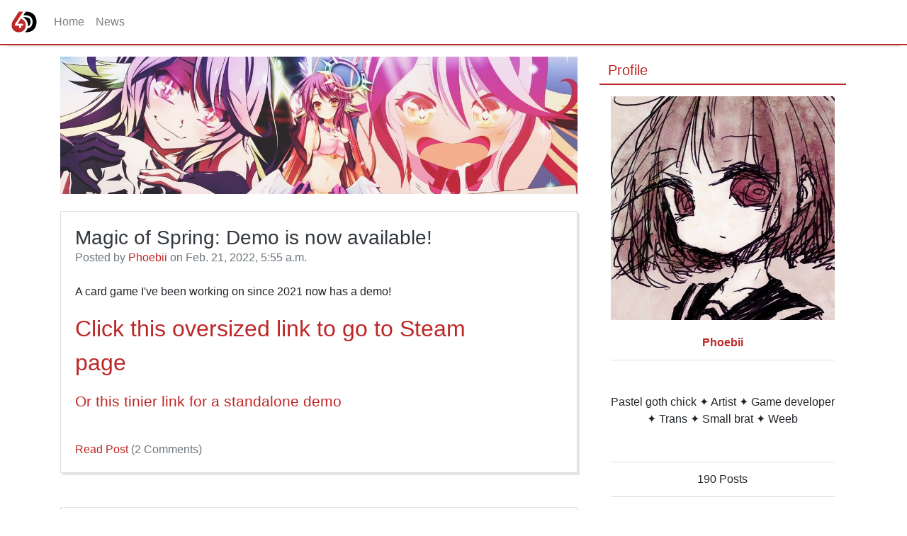

--- FILE ---
content_type: text/html; charset=utf-8
request_url: https://www.64digits.com/user/Phoebii
body_size: 4145
content:



<!DOCTYPE html>
<html lang="en">
	<head>
		<meta charset="utf-8">
		<meta http-equiv="X-UA-Compatible" content="IE=edge">
		<meta name="viewport" content="width=device-width, initial-scale=1">
		<title>64Digits</title>
		<link rel="stylesheet" type="text/css" href="/static/css/default.css"/>
		<link rel="stylesheet" type="text/css" href="/static/jquery.fancybox.min.css" />
		
			
		
	</head>
	<body class="bg-white">
		<div class="fixed-top">
<nav class="navbar navbar-expand-md navbar-light navbar-sixtyfour">
	
	<a class="navbar-brand" href="/"><img src="/static/images/logo.svg" title="64Digits" alt="64Digits"/></a>
	
	<button class="navbar-toggler" type="button" data-toggle="collapse" data-target="#primaryNav" aria-controls="primaryNav" aria-expanded="false" aria-label="Toggle navigation">
		<span class="navbar-toggler-icon"></span>
	</button>

	<div class="collapse navbar-collapse" id="primaryNav">
		<ul class="navbar-nav mr-auto">
			
				
					<li class="nav-item">
						<a class="nav-link" href="/">Home</a>
					</li>
				
					<li class="nav-item">
						<a class="nav-link" href="/news">News</a>
					</li>
				
			
		</ul>
		

	</div>
</nav>

</div>
<div class="nav-spacer"></div>

		<main role="main" class="container">
			<div class="row">
				<div class="col-md-8">
					
<div class="mb-4 banner-container">

	<img class="banner img-fluid" src="https://media.64digits.com/profile/banner/1a5ee421da6dfcbfad0a90a7d9b887f91a050bc2.jpeg">

</div>


<div class="post-listing">

	
<div class="card mb-5"><div class="card-body">
<div class="row no-gutters flex-sm-row ">
	<div class="col col-lg-10 col-md-9 col-10">
		<h3 class="mb-0"><a class="text-dark" href="/user/Phoebii/post/505764">Magic of Spring: Demo is now available!</a></h3>
		<div class="mb-1">
			<span class="text-muted">
				Posted by <a href="/user/Phoebii">Phoebii</a> on Feb. 21, 2022, 5:55 a.m.
			</span>

			

			

			
		</div>
		<div class="preview overflow-hidden my-4">
			<div class="bbcode"><p>A card game I&#39;ve been working on since 2021 now has a demo!<p></p><p></p><span style="font-size: 24pt;"><a rel="nofollow" href="https://store.steampowered.com/app/1786910/Magic_of_Spring/">Click this oversized link to go to Steam page</a></span><p></p><span style="font-size: 16pt;"><a rel="nofollow" href="https://www.dropbox.com/s/pmslx7eruouf7f5/Magic%20of%20Spring%20Demo%200.3.9.zip?dl=0">Or this tinier link for a standalone demo</a></span></p></div>
		</div>
		<div class="mt-4">
			<a href="/user/Phoebii/post/505764">Read Post
				<span class="text-muted">(2 Comments)</span>
			</a>
		</div>
	</div>
	
</div>
</div></div>


	
<div class="card mb-5"><div class="card-body">
<div class="row no-gutters flex-sm-row ">
	<div class="col col-lg-10 col-md-9 col-10">
		<h3 class="mb-0"><a class="text-dark" href="/user/Phoebii/post/505757">&quot;LIFTOFF&quot;</a></h3>
		<div class="mb-1">
			<span class="text-muted">
				Posted by <a href="/user/Phoebii">Phoebii</a> on Nov. 27, 2021, 5:48 a.m.
			</span>

			

			

			
		</div>
		<div class="preview overflow-hidden my-4">
			<div class="bbcode"><p><img class="bbcode-img" src="https://i.imgur.com/ZdrZOaH.png" title="Image" width="" height=""><p></p><p></p>Another Redout fanart of mine.</p></div>
		</div>
		<div class="mt-4">
			<a href="/user/Phoebii/post/505757">Read Post
				<span class="text-muted">(3 Comments)</span>
			</a>
		</div>
	</div>
	
</div>
</div></div>


	
<div class="card mb-5"><div class="card-body">
<div class="row no-gutters flex-sm-row ">
	<div class="col col-lg-10 col-md-9 col-10">
		<h3 class="mb-0"><a class="text-dark" href="/user/Phoebii/post/505744">I did an interview!</a></h3>
		<div class="mb-1">
			<span class="text-muted">
				Posted by <a href="/user/Phoebii">Phoebii</a> on July 22, 2021, 1:37 a.m.
			</span>

			

			

			
		</div>
		<div class="preview overflow-hidden my-4">
			<div class="bbcode"><p>Talked for an hour about stuff, most of this is no news to people who read my blogs, but yeah, maybe it&#39;s still interesting:<p></p><p></p><a rel="nofollow" href="https://www.storiesaboutindiedevs.com/stories/aivaras-klimas-game-developer-lithuania">https://www.storiesaboutindiedevs.com/stories/aivaras-klimas-game-developer-lithuania</a></p></div>
		</div>
		<div class="mt-4">
			<a href="/user/Phoebii/post/505744">Read Post
				<span class="text-muted">(2 Comments)</span>
			</a>
		</div>
	</div>
	
</div>
</div></div>


	
<div class="card mb-5"><div class="card-body">
<div class="row no-gutters flex-sm-row ">
	<div class="col col-lg-10 col-md-9 col-10">
		<h3 class="mb-0"><a class="text-dark" href="/user/Phoebii/post/505733">My new screen saver</a></h3>
		<div class="mb-1">
			<span class="text-muted">
				Posted by <a href="/user/Phoebii">Phoebii</a> on June 21, 2021, 4:10 a.m.
			</span>

			

			

			
		</div>
		<div class="preview overflow-hidden my-4">
			<div class="bbcode"><p>(Embedded Video)<p></p><p></p>I am very proud of it.<p></p>Accepting suggestions for other annoying text.</p></div>
		</div>
		<div class="mt-4">
			<a href="/user/Phoebii/post/505733">Read Post
				<span class="text-muted">(2 Comments)</span>
			</a>
		</div>
	</div>
	
</div>
</div></div>


	
<div class="card mb-5"><div class="card-body">
<div class="row no-gutters flex-sm-row ">
	<div class="col col-lg-10 col-md-9 col-10">
		<h3 class="mb-0"><a class="text-dark" href="/user/Phoebii/post/505727">Daydreaming about a franchize</a></h3>
		<div class="mb-1">
			<span class="text-muted">
				Posted by <a href="/user/Phoebii">Phoebii</a> on April 9, 2021, 2:09 a.m.
			</span>

			

			

			
		</div>
		<div class="preview overflow-hidden my-4">
			<div class="bbcode"><p>A while ago I&#39;ve been doing some thinking and decided to change the way I make games.<p></p><p></p>Currently, I just do whatever game feels interesting to me - there are no intentional similarities between my games. I also spent too much time making my last two games: Sector Six and …</p></div>
		</div>
		<div class="mt-4">
			<a href="/user/Phoebii/post/505727">Read Post
				<span class="text-muted">(0 Comments)</span>
			</a>
		</div>
	</div>
	
</div>
</div></div>


	
<div class="card mb-5"><div class="card-body">
<div class="row no-gutters flex-sm-row ">
	<div class="col col-lg-10 col-md-9 col-10">
		<h3 class="mb-0"><a class="text-dark" href="/user/Phoebii/post/505646">LOTLW Blog #1: The journey so far</a></h3>
		<div class="mb-1">
			<span class="text-muted">
				Posted by <a href="/user/Phoebii">Phoebii</a> on June 9, 2019, 1:23 p.m.
			</span>

			

			

			
		</div>
		<div class="preview overflow-hidden my-4">
			<div class="bbcode"><p>Welcome to the first LOTLW development blog entry!<p></p><p></p>Light of the Locked World is what happens when old school MMORPG is turned into small, but dense RPG with local splitscreen multiplayer.<p></p><p></p>I have started working on it in 2018 October and serious development began in 2019 March, when I released …</p></div>
		</div>
		<div class="mt-4">
			<a href="/user/Phoebii/post/505646">Read Post
				<span class="text-muted">(0 Comments)</span>
			</a>
		</div>
	</div>
	
</div>
</div></div>


	
<div class="card mb-5"><div class="card-body">
<div class="row no-gutters flex-sm-row ">
	<div class="col col-lg-10 col-md-9 col-10">
		<h3 class="mb-0"><a class="text-dark" href="/user/Phoebii/post/505637">MAU-m-1</a></h3>
		<div class="mb-1">
			<span class="text-muted">
				Posted by <a href="/user/Phoebii">Phoebii</a> on May 1, 2019, 7:38 a.m.
			</span>

			

			

			
		</div>
		<div class="preview overflow-hidden my-4">
			<div class="bbcode"><p><img class="bbcode-img" src="https://i.imgur.com/Cw4Jxoe.png" title="Image" width="" height=""><p></p>By Alodic. Twitter: @AlodicBlac2</p></div>
		</div>
		<div class="mt-4">
			<a href="/user/Phoebii/post/505637">Read Post
				<span class="text-muted">(0 Comments)</span>
			</a>
		</div>
	</div>
	
</div>
</div></div>


	
<div class="card mb-5"><div class="card-body">
<div class="row no-gutters flex-sm-row ">
	<div class="col col-lg-10 col-md-9 col-10">
		<h3 class="mb-0"><a class="text-dark" href="/user/Phoebii/post/505630">LoE: New card art - March 2019</a></h3>
		<div class="mb-1">
			<span class="text-muted">
				Posted by <a href="/user/Phoebii">Phoebii</a> on April 3, 2019, 7:30 a.m.
			</span>

			

			

			
		</div>
		<div class="preview overflow-hidden my-4">
			<div class="bbcode"><p><img class="bbcode-img" src="https://i.gjcdn.net/data/fireside/posts/9/64/597564/media/new+estonia-ejxsevpp.png" title="Image" width="" height=""><p></p>New Estonia<p></p><p></p><img class="bbcode-img" src="https://i.gjcdn.net/data/fireside/posts/9/64/597564/media/veneration+engine-h8udf6ti.png" title="Image" width="" height=""><p></p>Veneration Engine<p></p><p></p><img class="bbcode-img" src="https://i.gjcdn.net/data/fireside/posts/9/64/597564/media/plague+symbiosis-vbcgmt2s.png" title="Image" width="" height=""><p></p>Plague Symbiosis<p></p><p></p>By Alodic.<p></p>Follow Alodic on Twitter: @AlodicBlac2</p></div>
		</div>
		<div class="mt-4">
			<a href="/user/Phoebii/post/505630">Read Post
				<span class="text-muted">(0 Comments)</span>
			</a>
		</div>
	</div>
	
</div>
</div></div>


	
<div class="card mb-5"><div class="card-body">
<div class="row no-gutters flex-sm-row ">
	<div class="col col-lg-10 col-md-9 col-10">
		<h3 class="mb-0"><a class="text-dark" href="/user/Phoebii/post/505626">The making of Sector Six - Images from 4 years of development</a></h3>
		<div class="mb-1">
			<span class="text-muted">
				Posted by <a href="/user/Phoebii">Phoebii</a> on March 24, 2019, 11:57 a.m.
			</span>

			

			

			
		</div>
		<div class="preview overflow-hidden my-4">
			<div class="bbcode"><p>(Embedded Video)<p></p>Sector Six is done! (I swear!)<p></p>Thank you, funny 64Digits people, you made these 4 years easier =]<p></p>By the way, there is &quot;A very special thanks to: 64Digits community&quot; in game&#39;s story end credits =]</p></div>
		</div>
		<div class="mt-4">
			<a href="/user/Phoebii/post/505626">Read Post
				<span class="text-muted">(1 Comments)</span>
			</a>
		</div>
	</div>
	
</div>
</div></div>


	
<div class="card mb-5"><div class="card-body">
<div class="row no-gutters flex-sm-row ">
	<div class="col col-lg-10 col-md-9 col-10">
		<h3 class="mb-0"><a class="text-dark" href="/user/Phoebii/post/505622">LoE: New card art - February 2019</a></h3>
		<div class="mb-1">
			<span class="text-muted">
				Posted by <a href="/user/Phoebii">Phoebii</a> on March 3, 2019, 1:28 p.m.
			</span>

			

			

			
		</div>
		<div class="preview overflow-hidden my-4">
			<div class="bbcode"><p>Legion of Eternity: New card art - February 2019<p></p><p></p><img class="bbcode-img" src="https://i.gjcdn.net/data/fireside/posts/9/83/563583/media/stygian+planeliner-agkadwab.png" title="Image" width="" height=""> <p></p>Stygian Planeliner<p></p><p></p><img class="bbcode-img" src="https://i.gjcdn.net/data/fireside/posts/9/83/563583/media/silstad+torian-7ecwwrxu.png" title="Image" width="" height=""> <p></p>Silstad Torian<p></p><p></p><img class="bbcode-img" src="https://i.gjcdn.net/data/fireside/posts/9/83/563583/media/quadron+degenerator-9iyse5pg.png" title="Image" width="" height=""> <p></p>Quadron Degenerator<p></p><p></p><img class="bbcode-img" src="https://i.gjcdn.net/data/fireside/posts/9/83/563583/media/du-12-mxhwu5mi.png" title="Image" width="" height=""> <p></p>DU-12<p></p><p></p><img class="bbcode-img" src="https://i.gjcdn.net/data/fireside/posts/9/83/563583/media/complexar+dynamo-tca2hvg5.png" title="Image" width="" height=""> <p></p>Complexar Dynamo<p></p><p></p><img class="bbcode-img" src="https://i.gjcdn.net/data/fireside/posts/9/83/563583/media/lieutenant+tomasz-zv877yat.png" title="Image" width="" height=""> <p></p>Lieutenant Tomasz<p></p><p></p>By Alodic. Follow Alodic on Twitter: @<a rel="nofollow" href="https://gamejolt.com/@AlodicBlac2">AlodicBlac2</a></p></div>
		</div>
		<div class="mt-4">
			<a href="/user/Phoebii/post/505622">Read Post
				<span class="text-muted">(0 Comments)</span>
			</a>
		</div>
	</div>
	
</div>
</div></div>


</div>


<nav aria-label="Pagination">
	<ul class="pagination justify-content-center">
	
		<li class="page-item disabled">
			<span class="page-link" aria-disabled="true">&laquo;</span>
		</li>
	
		<li class="page-item active">
			<span class="page-link">1</span>
		</li>
	
		
		<li class="page-item">
			<a class="page-link" href="/user/Phoebii/page/2" aria-label="Next">
				<span>2</span>
			</a>
		</li>
		
		
		<li class="page-item disabled">
			<span class="page-link">...</span>
		</li>
		
		<li class="page-item">
			<a class="page-link" href="/user/Phoebii/page/19" aria-label="Last">
				<span>19</span>
			</a>
		</li>
		<li class="page-item">
			<a class="page-link" href="/user/Phoebii/page/2">
				<span aria-disabled="true">&raquo;</span>
			</a>
		</li>
	
	</ul>
</nav>




				</div>
				<div class="col-md-4 p-0">
					<div class="sidebar">
					
						<div class="sidebar-module">
	<button class="sidebar-title btn btn-link lead"
		type="button" data-toggle="collapse" 
		data-target="#sb_profile"
		aria-controls="sb_profile"
		aria-expanded="true">
	  Profile
	</button>
	<div class="sidebar-content p-3 collapse show" id="sb_profile">
		

<div class="">
	<div class="d-flex justify-content-center">
		<div class="sidebar-avatar">
			<a href="/user/Phoebii"><img title="Phoebii" class="avatar" src="https://media.64digits.com/profile/avatar/1a5ee421da6dfcbfad0a90a7d9b887f91a050bc2.jpg"/></a>
		</div>
	</div>
	<div class="sidebar-profile text-center my-2">
		<ul class="list-group list-group-flush">
			<li class="list-group-item"><strong class="d-inline-block text-primary"><a href="/user/Phoebii">Phoebii</a></strong></li>
		</ul>
		
		
		<div class="mt-5 mb-5"><div class="bbcode"><p>Pastel goth chick ✦ Artist ✦ Game developer ✦ Trans ✦ Small brat ✦ Weeb</p></div></div>
		
		<ul class="list-group list-group-flush">
			<li class="list-group-item">190 Posts</li>
			<li class="list-group-item">713 Comments</li>
			<li class="list-group-item">Joined 11 years, 3 months ago</li>
		</ul>
	</div>
</div>


	</div>
</div>

					
					
						<div class="sidebar-module">
	<button class="sidebar-title btn btn-link lead"
		type="button" data-toggle="collapse" 
		data-target="#sb_login"
		aria-controls="sb_login"
		aria-expanded="true">
	  Login
	</button>
	<div class="sidebar-content p-3 collapse show" id="sb_login">
		
<form method="post" action="/login">
<input type="hidden" name="csrfmiddlewaretoken" value="aGn2vKxjdxGOHT1igUNWRc8QshSAPpRhw36TlbOpdbmqPVNyQeJFdRqgVxS5erC4">

<div class="form-group">
<label for="id_username">Username</label>
<input type="text" class="form-control" id="id_username" name="username"/>
</div>
<div class="form-group">
<label for="id_password">Password</label>
<input type="password" class="form-control" id="id_password" name="password">
</div>
<div class="d-flex justify-content-end mb-2">
<a href="/register" class="btn btn-success mr-3">Register</a>
<button type="submit" class="btn btn-primary" value="login">Login</button>
</div>

<input type="hidden" name="next" value="">
</form>





	</div>
</div>

					
					</div>
				</div>
			</div>
		</main>
		<footer>
		<div class="d-flex justify-content-md-center mt-4 p-4 bg-light">
	<nav class="nav">

	
		<a class="nav-link text-secondary" href="/info/terms_of_service">Terms of Service</a>
	
		<a class="nav-link text-secondary" href="/info/terms_of_service">Privacy Policy</a>
	
		<a class="nav-link text-secondary" href="/info/community_rules">Community Rules</a>
	

	</nav>
</div>

		</footer>
		
		<script src="/static/jquery.min.js"></script>
		<script src="/static/jquery.fancybox.min.js"></script>
		<script src="/static/bootstrap.bundle.min.js"></script>
		
			
		
	</body>
</html>


--- FILE ---
content_type: image/svg+xml
request_url: https://www.64digits.com/static/images/logo.svg
body_size: 4546
content:
<?xml version="1.0" encoding="UTF-8" standalone="no"?>
<!-- Created with Inkscape (http://www.inkscape.org/) -->

<svg
   xmlns:dc="http://purl.org/dc/elements/1.1/"
   xmlns:cc="http://creativecommons.org/ns#"
   xmlns:rdf="http://www.w3.org/1999/02/22-rdf-syntax-ns#"
   xmlns:svg="http://www.w3.org/2000/svg"
   xmlns="http://www.w3.org/2000/svg"
   xmlns:xlink="http://www.w3.org/1999/xlink"
   xmlns:sodipodi="http://sodipodi.sourceforge.net/DTD/sodipodi-0.dtd"
   xmlns:inkscape="http://www.inkscape.org/namespaces/inkscape"
   width="36"
   height="36"
   viewBox="0 0 36 36"
   id="svg2"
   version="1.1"
   inkscape:version="0.91 r13725"
   sodipodi:docname="64D.svg">
  <defs
     id="defs4">
    <linearGradient
       x1="44"
       y1="12"
       x2="44"
       y2="82"
       id="linearGradient3014"
       xlink:href="#linearGradient3008"
       gradientUnits="userSpaceOnUse"
       gradientTransform="translate(-33.297871,-84.893613)" />
    <linearGradient
       id="linearGradient3008">
      <stop
         id="stop3010"
         style="stop-color:#fd5252;stop-opacity:1"
         offset="0" />
      <stop
         id="stop3012"
         style="stop-color:#b20a11;stop-opacity:1"
         offset="1" />
    </linearGradient>
  </defs>
  <sodipodi:namedview
     id="base"
     pagecolor="#ffffff"
     bordercolor="#666666"
     borderopacity="1.0"
     inkscape:pageopacity="0.0"
     inkscape:pageshadow="2"
     inkscape:zoom="1.4142136"
     inkscape:cx="7.1843571"
     inkscape:cy="-34.647123"
     inkscape:document-units="px"
     inkscape:current-layer="layer6"
     showgrid="false"
     units="px"
     inkscape:window-width="1920"
     inkscape:window-height="1019"
     inkscape:window-x="0"
     inkscape:window-y="0"
     inkscape:window-maximized="1">
    <inkscape:grid
       type="xygrid"
       id="grid4366" />
  </sodipodi:namedview>
  <metadata
     id="metadata7">
    <rdf:RDF>
      <cc:Work
         rdf:about="">
        <dc:format>image/svg+xml</dc:format>
        <dc:type
           rdf:resource="http://purl.org/dc/dcmitype/StillImage" />
        <dc:title></dc:title>
      </cc:Work>
    </rdf:RDF>
  </metadata>
  <g
     inkscape:groupmode="layer"
     id="layer6"
     inkscape:label="Layer 4">
    <g
       id="g5639"
       transform="translate(0.62456599,-0.4596002)">
      <path
         id="path5527"
         d="m 19.736328,3.8730461 -3.333984,5.1464843 1.035156,0 0,0.00391 0.519531,0 c 3.441975,0 5.300747,0.3171143 7.001953,1.1875006 2.769404,1.424265 4.470704,4.550117 4.470704,8.308594 0,3.5211 -1.621269,6.646047 -4.232422,8.070313 -0.834382,0.468067 -1.840826,0.797946 -3.058594,1.009765 -0.742647,2.092996 -2.031616,3.995512 -3.759766,5.47461 4.361487,-0.0076 6.996608,-0.44264 9.34961,-1.619141 4.510174,-2.215524 7.160156,-7.040671 7.160156,-12.935547 0,-5.53881 -2.29416,-10.1291309 -6.369141,-12.5820321 C 26.496933,4.7169663 23.548967,4.0211874 19.736328,3.8730461 Z m -2.298828,7.9140619 0,0.002 -1.634766,0 c 4.224208,2.26993 7.058594,6.524836 7.058594,11.738283 0,0.382989 -0.02211,0.763507 -0.05859,1.142578 0.160996,-0.06115 0.324614,-0.117385 0.476563,-0.19336 2.072451,-1.018045 3.289062,-3.236584 3.289062,-5.945312 0,-2.545116 -1.053304,-4.654128 -2.925781,-5.781251 -1.054405,-0.636279 -2.654862,-0.962891 -4.763672,-0.962891 l -1.441406,0 z"
         style="font-style:normal;font-variant:normal;font-weight:600;font-stretch:normal;font-size:medium;line-height:125%;font-family:'URW Gothic L';-inkscape-font-specification:'URW Gothic L Semi-Bold';letter-spacing:0px;word-spacing:0px;display:inline;fill:#000000;fill-opacity:1;stroke:none;stroke-width:1px;stroke-linecap:butt;stroke-linejoin:miter;stroke-opacity:1"
         inkscape:connector-curvature="0" />
      <path
         inkscape:connector-curvature="0"
         style="fill:#be2727;fill-opacity:1;stroke:none"
         id="path3006-6-1"
         d="m 9.9975802,3.8412574 6.0422488,0 L 4.9298881,20.993446 c -1.1362439,1.754201 -0.3898223,2.728758 0.3898226,2.728758 l 5.0676923,0 0,2.338934 c 0,0.584734 0.584734,1.169468 1.364378,1.169468 0.779645,0 1.364379,-0.584734 1.364379,-1.169468 l 0,-2.338934 1.754201,0 c 0.779645,0 1.169468,-0.779645 1.169468,-1.364379 0,-0.584734 -0.389823,-1.364379 -1.169468,-1.364379 l -6.8218929,0 4.8727809,-7.211716 c 4.288047,1.55929 6.821894,4.872781 6.821894,9.745562 0,4.872781 -3.898226,9.550651 -9.9404739,9.550651 -6.0422482,0 -9.94047308,-4.67787 -9.94047308,-9.35574 0,-4.67787 1.35456888,-6.247575 2.72875738,-8.381183 z" />
    </g>
  </g>
</svg>
